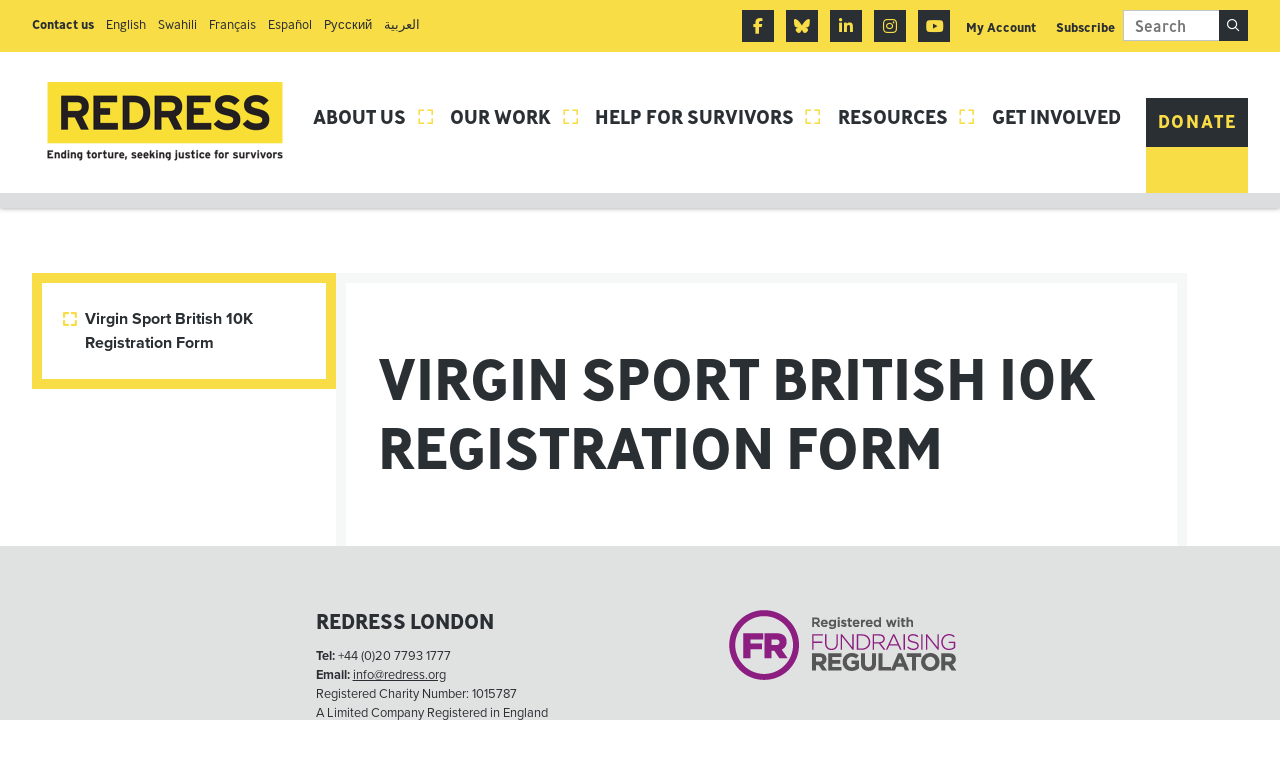

--- FILE ---
content_type: text/html; charset=UTF-8
request_url: https://redress.org/virgin-sport-british-10k-registration-form/
body_size: 8688
content:
<!doctype html>
<!--[if lte IE 8]> <html lang="en" class="no-js ie9 ie8"> <![endif]-->
<!--[if IE 9]> <html lang="en" class="no-js ie9"> <![endif]-->
<!--[if !IE]><!--> <html lang="en" class="no-js"> <!--<![endif]-->
                    
    
    
    
    
    <head>
<meta name="MobileOptimized" content="width" />
<meta name="HandheldFriendly" content="true" />
<meta name="generator" content="Drupal 11 (https://www.drupal.org)" />

        

        <meta charset="utf-8">
        <meta http-equiv="x-ua-compatible" content="ie=edge">
        <meta name="viewport" content="width=device-width, initial-scale=1, shrink-to-fit=no">
        <meta name="HandheldFriendly" content="True">

                             
        <title>Virgin Sport British 10K Registration Form | Redress</title>
                        <meta name="url" content="https://redress.org/virgin-sport-british-10k-registration-form/">
        <link href="https://redress.org/virgin-sport-british-10k-registration-form/" rel="canonical">

                
                
                <meta property="og:title" content="Virgin Sport British 10K Registration Form">
                <meta property="og:image" content="https://redress.org/core/views/770fb5b51c/assets/images/og-img.png">
        <meta property="og:url" content="https://redress.org/virgin-sport-british-10k-registration-form/">

                <meta name="twitter:title" content="Virgin Sport British 10K Registration Form">
                <meta name="twitter:image" content="https://redress.org/core/views/770fb5b51c/assets/images/og-img.png">
        <meta name="twitter:card" content="summary_large_image">

        <meta name="google-site-verification" content="EmmF1oFEhHiryenTF-tJk5lzXUzZ0voZ0Aplk1BAjCE" />
        
                <meta name="apple-mobile-web-app-capable" content="yes">
        <meta name="apple-mobile-web-app-status-bar-style" content="black-translucent">
        <meta name="apple-mobile-web-app-title" content="Redress">
        <link rel="apple-touch-icon" sizes="180x180" href="/assets/images/apple-touch-icon.png">

                <meta name="mobile-web-app-capable" content="yes">
        <meta name="theme-color" content="#FB8067">
        <link rel="manifest" href="/assets/images/manifest.json">

                <link rel="icon" type="image/png" href="/assets/images/favicon-32x32.png" sizes="32x32">
        <link rel="icon" type="image/png" href="/assets/images/favicon-16x16.png" sizes="16x16">
        <link rel="mask-icon" href="/assets/images/safari-pinned-tab.svg" color="#FB8067">
        <link rel="shortcut icon" href="/assets/images/favicon.ico">
        <meta name="msapplication-config" content="/assets/images/browserconfig.xml">

        <link rel="stylesheet" href="https://cdnjs.cloudflare.com/ajax/libs/font-awesome/6.7.2/css/all.min.css" integrity="sha512-Evv84Mr4kqVGRNSgIGL/F/aIDqQb7xQ2vcrdIwxfjThSH8CSR7PBEakCr51Ck+w+/U6swU2Im1vVX0SVk9ABhg==" crossorigin="anonymous" referrerpolicy="no-referrer" />

        		<script src="https://use.typekit.net/ijf7rgd.js"></script>
		<script>try{Typekit.load({ async: true });}catch(e){}</script>

        <meta name='robots' content='max-image-preview:large' />
<link rel='dns-prefetch' href='//cdnjs.cloudflare.com' />
<link rel='dns-prefetch' href='//static.addtoany.com' />
<link rel='dns-prefetch' href='//cc.cdn.civiccomputing.com' />
<link rel="alternate" title="oEmbed (JSON)" type="application/json+oembed" href="https://redress.org/wp-json/oembed/1.0/embed?url=https%3A%2F%2Fredress.org%2Fvirgin-sport-british-10k-registration-form%2F" />
<link rel="alternate" title="oEmbed (XML)" type="text/xml+oembed" href="https://redress.org/wp-json/oembed/1.0/embed?url=https%3A%2F%2Fredress.org%2Fvirgin-sport-british-10k-registration-form%2F&#038;format=xml" />
<style id='wp-img-auto-sizes-contain-inline-css' type='text/css'>
img:is([sizes=auto i],[sizes^="auto," i]){contain-intrinsic-size:3000px 1500px}
/*# sourceURL=wp-img-auto-sizes-contain-inline-css */
</style>

<link rel='stylesheet' id='site-main-css' href='https://redress.org/core/views/770fb5b51c/assets/css/style.css?rnd=24528' type='text/css' media='all' />
<link rel='stylesheet' id='site-print-css' href='https://redress.org/core/views/770fb5b51c/assets/css/print.css?rnd=24528' type='text/css' media='print' />
<link rel='stylesheet' id='wp-components-css' href='https://redress.org/lib/css/dist/components/style.min.css?rnd=24528' type='text/css' media='all' />
<link rel='stylesheet' id='wp-preferences-css' href='https://redress.org/lib/css/dist/preferences/style.min.css?rnd=24528' type='text/css' media='all' />
<link rel='stylesheet' id='wp-block-editor-css' href='https://redress.org/lib/css/dist/block-editor/style.min.css?rnd=24528' type='text/css' media='all' />
<link rel='stylesheet' id='popup-maker-block-library-style-css' href='https://redress.org/core/modules/popup-maker/dist/packages/block-library-style.css?rnd=24528' type='text/css' media='all' />
<link rel='stylesheet' id='addtoany-css' href='https://redress.org/core/modules/add-to-any/addtoany.min.css?rnd=24528' type='text/css' media='all' />
<script type="text/javascript" src="https://redress.org/core/views/770fb5b51c/assets/js/min/jquery-3.2.1.min.js?rnd=24528" id="jquery-js"></script>
<script type="text/javascript" src="//cdnjs.cloudflare.com/ajax/libs/jquery-migrate/3.0.0/jquery-migrate.min.js?rnd=24528" id="jquery3-migrate-js"></script>
<script type="text/javascript" src="https://redress.org/core/views/770fb5b51c/assets/js/min/core.min.js?rnd=24528" id="core-min-js"></script>
<script type="text/javascript" src="https://redress.org/core/views/770fb5b51c/assets/js/responsive-videos.js?rnd=24528" id="responsive-vids-js"></script>
<script type="text/javascript" id="addtoany-core-js-before">
/* <![CDATA[ */
window.a2a_config=window.a2a_config||{};a2a_config.callbacks=[];a2a_config.overlays=[];a2a_config.templates={};a2a_localize = {
	Share: "Share",
	Save: "Save",
	Subscribe: "Subscribe",
	Email: "Email",
	Bookmark: "Bookmark",
	ShowAll: "Show All",
	ShowLess: "Show less",
	FindServices: "Find service(s)",
	FindAnyServiceToAddTo: "Instantly find any service to add to",
	PoweredBy: "Powered by",
	ShareViaEmail: "Share via email",
	SubscribeViaEmail: "Subscribe via email",
	BookmarkInYourBrowser: "Bookmark in your browser",
	BookmarkInstructions: "Press Ctrl+D or \u2318+D to bookmark this page",
	AddToYourFavorites: "Add to your favourites",
	SendFromWebOrProgram: "Send from any email address or email program",
	EmailProgram: "Email program",
	More: "More&#8230;",
	ThanksForSharing: "Thanks for sharing!",
	ThanksForFollowing: "Thanks for following!"
};

a2a_config.icon_color="#2a2f33,#f9dd47";

//# sourceURL=addtoany-core-js-before
/* ]]> */
</script>
<script type="text/javascript" defer src="https://static.addtoany.com/menu/page.js" id="addtoany-core-js"></script>
<script type="text/javascript" defer src="https://redress.org/core/modules/add-to-any/addtoany.min.js?rnd=24528" id="addtoany-jquery-js"></script>
<script type="text/javascript" src="https://redress.org/core/modules/834cc5e36b/frontend/js/frontend.js?rnd=24528" id="stop-user-enumeration-js" defer="defer" data-wp-strategy="defer"></script>
<link rel="canonical" href="https://redress.org/virgin-sport-british-10k-registration-form/" />
<link rel='shortlink' href='https://redress.org/?p=7426' />

		
		<script async src="https://www.googletagmanager.com/gtag/js?id=G-RXJWRJV324"></script>
		<script>
			window.dataLayer = window.dataLayer || [];
			function gtag(){dataLayer.push(arguments);}
			gtag('js', new Date());
			gtag('config', 'G-RXJWRJV324');
		</script>

	<style type="text/css" media="screen"></style>
    </head>

    <body class="wp-singular page-template-default page page-id-7426 wp-theme-redress">
    
    <noscript><iframe src="https://www.googletagmanager.com/ns.html?id=GTM-NLTSK34"
                      height="0" width="0" style="display:none;visibility:hidden"></iframe></noscript>
    


    
                
        <div class="header-sec-outer">
		            
			<ul class="sec-nav-list">
					                                	                <li class="secnav-item">
                                                                            
	                    <span class="secnav-item-link">Contact us</span>	                </li>
	                                	                <li class="secnav-item">
                        
	                    <a href="/contact-us/english/"  class="secnav-item-link">English</a>	                </li>
	                                	                <li class="secnav-item">
                        
	                    <a href="/contact-us/swahili/"  class="secnav-item-link">Swahili</a>	                </li>
	                                	                <li class="secnav-item">
                        
	                    <a href="/contact-us/francais/"  class="secnav-item-link">Français</a>	                </li>
	                                	                <li class="secnav-item">
                        
	                    <a href="/contact-us/espanol/"  class="secnav-item-link">Español</a>	                </li>
	                                	                <li class="secnav-item">
                        
	                    <a href="/contact-us/russian/"  class="secnav-item-link">Pусский</a>	                </li>
	                                	                <li class="secnav-item">
                        
	                    <a href="/contact-us/arabic/"  class="secnav-item-link">العربية</a>	                </li>
	            			</ul>
			
	        <form method="get" action="/search-listing" class="search">
	            <label for="header-search" class="form-label visually-hidden">Search</label>
	            <input type="text" id="header-search" name="keywords" title="site-search" placeholder="Search" autocomplete="on" class="search-input">
	
	            <label for="header-search-submit" class="search-button" data-icon="&#xf3fb;">
                    <span class="hidden">Search</span>
	                <input id="header-search-submit" type="submit" value="Search" class="search-submit visually-hidden">
	            </label>
	        </form>
	        
			<ul class="social-nav-list">
                
	            	                                                        <li class="nav-item social">
                            <a href="https://www.facebook.com/theREDRESSTrust/" class="facebook fa-brands fa-facebook-f"><span class="visually-hidden">Facebook</span></a>
                        </li>
                    	                                	                                                        <li class="nav-item social">
                            <a href="https://bsky.app/profile/redress.org" class="bluesky fa-brands fa-bluesky"><span class="visually-hidden">Bluesky</span></a>
                        </li>
                    	                                                        <li class="nav-item social">
                            <a href="https://www.linkedin.com/company/redress/" class="linkedin fa-brands fa-linkedin-in"><span class="visually-hidden">Linkedin</span></a>
                        </li>
                    	                                                        <li class="nav-item social">
                            <a href="https://www.instagram.com/redresstrust/" class="instagram fa-brands fa-instagram"><span class="visually-hidden">Instagram</span></a>
                        </li>
                    	                                                        <li class="nav-item social">
                            <a href="https://www.youtube.com/channel/UCCQrJ6x0jxDFjzEiAgT9ixg" class="youtube fa-brands fa-youtube"><span class="visually-hidden">Youtube</span></a>
                        </li>
                    	                            <li class="nav-item subscribe_header"> <a href="https://billing.stripe.com/p/login/00w28qeGjg5jgghaFM3cc00" target="_blank"> My Account </a> </li>
                <li class="nav-item subscribe_header"> <a href=""> Subscribe </a> </li> 
			</ul>
        
        </div>
                
        <header class="header clearfix">
        
            <a href="/" id="logo" class="header-logo">
                <picture>
                   <img srcset="/assets/images/logo.png 1x, /assets/images/logo@2x.png 2x" src="/assets/images/logo.png" width="266" height="54" alt="Redress" class="header-logo-image" />
                </picture>

                <h2 class="visually-hidden">Redress</h2>
            </a>

                        <nav class="header-nav clearfix">

                                <ul class="header-nav-list">
                                            <li class="nav-item">
                            <a href="https://redress.org/about-us/" class="nav-item-link with-dropdown">About us<span class="nav-item-sep"></span></a>

                                                            <ul class="dropdown">
                                                                            <li class="dropdown-item">
                                            <a href="https://redress.org/about-us/who-we-are/" class="nav-item-link">Who we are</a>
                                        </li>
                                                                            <li class="dropdown-item">
                                            <a href="https://redress.org/about-us/where-we-work/" class="nav-item-link">Where we work</a>
                                        </li>
                                                                            <li class="dropdown-item">
                                            <a href="https://redress.org/about-us/how-we-work/" class="nav-item-link">How we work</a>
                                        </li>
                                                                            <li class="dropdown-item">
                                            <a href="https://redress.org/about-us/work-at-redress/" class="nav-item-link">Work for REDRESS</a>
                                        </li>
                                                                            <li class="dropdown-item">
                                            <a href="https://redress.org/about-us/history-of-redress/" class="nav-item-link">History of REDRESS</a>
                                        </li>
                                                                    </ul>
                                                    </li>
                                            <li class="nav-item">
                            <a href="https://redress.org/our-work/" class="nav-item-link with-dropdown">Our Work<span class="nav-item-sep"></span></a>

                                                            <ul class="dropdown">
                                                                            <li class="dropdown-item">
                                            <a href="https://redress.org/our-work/justice-uk/" class="nav-item-link">Justice UK</a>
                                        </li>
                                                                            <li class="dropdown-item">
                                            <a href="https://redress.org/our-work/justice-international/" class="nav-item-link">Justice International</a>
                                        </li>
                                                                            <li class="dropdown-item">
                                            <a href="https://redress.org/our-work/reparation/" class="nav-item-link">Reparation</a>
                                        </li>
                                                                            <li class="dropdown-item">
                                            <a href="https://redress.org/our-work/discrimination/" class="nav-item-link">Discrimination</a>
                                        </li>
                                                                            <li class="dropdown-item">
                                            <a href="https://redress.org/our-work/dissent/" class="nav-item-link">Dissent</a>
                                        </li>
                                                                            <li class="dropdown-item">
                                            <a href="https://redress.org/our-work/solidarity/" class="nav-item-link">Solidarity</a>
                                        </li>
                                                                    </ul>
                                                    </li>
                                            <li class="nav-item">
                            <a href="https://redress.org/help-for-survivors/" class="nav-item-link with-dropdown">Help for Survivors<span class="nav-item-sep"></span></a>

                                                            <ul class="dropdown">
                                                                            <li class="dropdown-item">
                                            <a href="https://redress.org/help-for-survivors/help-for-uk-survivors-of-torture/" class="nav-item-link">Help for UK-based survivors of torture</a>
                                        </li>
                                                                            <li class="dropdown-item">
                                            <a href="https://redress.org/help-for-survivors/can-redress-take-on-your-case/" class="nav-item-link">Can REDRESS take on your case?</a>
                                        </li>
                                                                            <li class="dropdown-item">
                                            <a href="https://redress.org/help-for-survivors/survivors-stories/" class="nav-item-link">Survivors&#8217; Stories</a>
                                        </li>
                                                                            <li class="dropdown-item">
                                            <a href="https://redress.org/help-for-survivors/survivor-advisory-group/" class="nav-item-link">Survivor Advisory Group</a>
                                        </li>
                                                                    </ul>
                                                    </li>
                                            <li class="nav-item">
                            <a href="#" class="nav-item-link with-dropdown">Resources<span class="nav-item-sep"></span></a>

                                                            <ul class="dropdown">
                                                                            <li class="dropdown-item">
                                            <a href="https://redress.org/resources/casework/" class="nav-item-link">Casework database</a>
                                        </li>
                                                                            <li class="dropdown-item">
                                            <a href="https://redress.org/resources/publications/" class="nav-item-link">Publications</a>
                                        </li>
                                                                            <li class="dropdown-item">
                                            <a href="https://redress.org/resources/practice/" class="nav-item-link">Practice</a>
                                        </li>
                                                                            <li class="dropdown-item">
                                            <a href="https://redress.org/resources/for-media/" class="nav-item-link">For Media</a>
                                        </li>
                                                                            <li class="dropdown-item">
                                            <a href="https://redress.org/resources/events/" class="nav-item-link">Events</a>
                                        </li>
                                                                    </ul>
                                                    </li>
                                            <li class="nav-item">
                            <a href="https://redress.org/get-involved/" class="nav-item-link with-dropdown">Get involved<span class="nav-item-sep"></span></a>

                                                            <ul class="dropdown">
                                                                            <li class="dropdown-item">
                                            <a href="https://redress.org/get-involved/a-gift-in-your-will/" class="nav-item-link">A gift in your Will</a>
                                        </li>
                                                                            <li class="dropdown-item">
                                            <a href="https://redress.org/get-involved/shopping-online/" class="nav-item-link">Shopping online</a>
                                        </li>
                                                                            <li class="dropdown-item">
                                            <a href="https://redress.org/get-involved/volunteer-with-us/" class="nav-item-link">Volunteer with us</a>
                                        </li>
                                                                    </ul>
                                                    </li>
                                        
		            		                <li class="nav-item">
		                    <a href="https://redress.org/donation/donate/" class="button">Donate</a>
		                </li>
		                                

                </ul>
            </nav>

                        <label for="rnav-open" id="rnav-button" class="menu-button">Menu <span class="menu-button-icon"></span></label>

        </header>

        
<input type="checkbox" name="rnav-open" id="rnav-open">

<nav class="rnav clearfix">
	<ul class="rnav-list">
					<li class="rnav-item with-dropdown">
				<a href="https://redress.org/about-us/" class="rnav-item-link">About us</a>

									<input type="checkbox" name="dropdown-1" id="dropdown-1" class="visually-hidden rnav-checkbox">
					<label for="dropdown-1" class="rnav-arrow"><span class="rnav-arrow-icon"></span></label>

					<ul class="rnav-dropdown">
													<li class="rnav-item">
								<a href="https://redress.org/about-us/who-we-are/" class="rnav-item-link">Who we are</a>

																<input type="checkbox" name="sub-dropdown-1" id="sub-dropdown-1" class="visually-hidden rnav-checkbox">
								<label for="sub-dropdown-1" class="rnav-arrow"><span class="rnav-arrow-icon"></span></label>

								<ul class="rnav-dropdown">
																		<li class="rnav-item">
										<a href="https://redress.org/about-us/who-we-are/2025-strategy/" class="rnav-item-link">2025 Strategy</a>
									</li>
																		<li class="rnav-item">
										<a href="https://redress.org/about-us/who-we-are/annual-review/" class="rnav-item-link">Annual Review</a>
									</li>
																		<li class="rnav-item">
										<a href="https://redress.org/about-us/who-we-are/board-of-trustees-reports/" class="rnav-item-link">Board of Trustees&#8217; Reports</a>
									</li>
																		<li class="rnav-item">
										<a href="https://redress.org/about-us/who-we-are/thank-you-donors/" class="rnav-item-link">Thank you to our donors</a>
									</li>
																	</ul>
															</li>
													<li class="rnav-item">
								<a href="https://redress.org/about-us/where-we-work/" class="rnav-item-link">Where we work</a>

															</li>
													<li class="rnav-item">
								<a href="https://redress.org/about-us/how-we-work/" class="rnav-item-link">How we work</a>

																<input type="checkbox" name="sub-dropdown-3" id="sub-dropdown-3" class="visually-hidden rnav-checkbox">
								<label for="sub-dropdown-3" class="rnav-arrow"><span class="rnav-arrow-icon"></span></label>

								<ul class="rnav-dropdown">
																		<li class="rnav-item">
										<a href="https://redress.org/about-us/how-we-work/policies-and-procedures/" class="rnav-item-link">Policies and procedures</a>
									</li>
																		<li class="rnav-item">
										<a href="https://redress.org/about-us/how-we-work/being-survivor-centred/" class="rnav-item-link">Survivor-centred approach</a>
									</li>
																	</ul>
															</li>
													<li class="rnav-item">
								<a href="https://redress.org/about-us/work-at-redress/" class="rnav-item-link">Work for REDRESS</a>

																<input type="checkbox" name="sub-dropdown-4" id="sub-dropdown-4" class="visually-hidden rnav-checkbox">
								<label for="sub-dropdown-4" class="rnav-arrow"><span class="rnav-arrow-icon"></span></label>

								<ul class="rnav-dropdown">
																		<li class="rnav-item">
										<a href="https://redress.org/about-us/work-at-redress/current-vacancies/" class="rnav-item-link">Current Vacancies</a>
									</li>
																		<li class="rnav-item">
										<a href="https://redress.org/about-us/work-at-redress/fellowships-internships/" class="rnav-item-link">Fellowships &#038; Internships</a>
									</li>
																	</ul>
															</li>
													<li class="rnav-item">
								<a href="https://redress.org/about-us/history-of-redress/" class="rnav-item-link">History of REDRESS</a>

															</li>
											</ul>
							</li>
					<li class="rnav-item current with-dropdown">
				<a href="https://redress.org/our-work/" class="rnav-item-link">Our Work</a>

									<input type="checkbox" name="dropdown-2" id="dropdown-2" class="visually-hidden rnav-checkbox">
					<label for="dropdown-2" class="rnav-arrow"><span class="rnav-arrow-icon"></span></label>

					<ul class="rnav-dropdown">
													<li class="rnav-item">
								<a href="https://redress.org/our-work/justice-uk/" class="rnav-item-link">Justice UK</a>

															</li>
													<li class="rnav-item">
								<a href="https://redress.org/our-work/justice-international/" class="rnav-item-link">Justice International</a>

															</li>
													<li class="rnav-item">
								<a href="https://redress.org/our-work/reparation/" class="rnav-item-link">Reparation</a>

															</li>
													<li class="rnav-item">
								<a href="https://redress.org/our-work/discrimination/" class="rnav-item-link">Discrimination</a>

															</li>
													<li class="rnav-item">
								<a href="https://redress.org/our-work/dissent/" class="rnav-item-link">Dissent</a>

															</li>
													<li class="rnav-item">
								<a href="https://redress.org/our-work/solidarity/" class="rnav-item-link">Solidarity</a>

															</li>
											</ul>
							</li>
					<li class="rnav-item with-dropdown">
				<a href="https://redress.org/help-for-survivors/" class="rnav-item-link">Help for Survivors</a>

									<input type="checkbox" name="dropdown-3" id="dropdown-3" class="visually-hidden rnav-checkbox">
					<label for="dropdown-3" class="rnav-arrow"><span class="rnav-arrow-icon"></span></label>

					<ul class="rnav-dropdown">
													<li class="rnav-item">
								<a href="https://redress.org/help-for-survivors/help-for-uk-survivors-of-torture/" class="rnav-item-link">Help for UK-based survivors of torture</a>

																<input type="checkbox" name="sub-dropdown-1" id="sub-dropdown-1" class="visually-hidden rnav-checkbox">
								<label for="sub-dropdown-1" class="rnav-arrow"><span class="rnav-arrow-icon"></span></label>

								<ul class="rnav-dropdown">
																		<li class="rnav-item">
										<a href="https://redress.org/help-for-survivors/help-for-uk-survivors-of-torture/what-is-torture/" class="rnav-item-link">What is torture?</a>
									</li>
																		<li class="rnav-item">
										<a href="https://redress.org/help-for-survivors/help-for-uk-survivors-of-torture/justice-accountability-and-reparations/" class="rnav-item-link">Justice, accountability and reparations</a>
									</li>
																		<li class="rnav-item">
										<a href="https://redress.org/help-for-survivors/help-for-uk-survivors-of-torture/health-trauma-medical-support-and-treatment/" class="rnav-item-link">Health, trauma, medical support and treatment</a>
									</li>
																		<li class="rnav-item">
										<a href="https://redress.org/help-for-survivors/help-for-uk-survivors-of-torture/finances-housing-employment-and-practical-support/" class="rnav-item-link">Finances, housing, employment and practical support</a>
									</li>
																		<li class="rnav-item">
										<a href="https://redress.org/help-for-survivors/help-for-uk-survivors-of-torture/asylum-immigration-and-detention/" class="rnav-item-link">Asylum, Immigration and Detention</a>
									</li>
																		<li class="rnav-item">
										<a href="https://redress.org/help-for-survivors/help-for-uk-survivors-of-torture/sexual-and-gender-based-violence-sgbv/" class="rnav-item-link">Sexual and Gender-based Violence (SGBV)</a>
									</li>
																	</ul>
															</li>
													<li class="rnav-item">
								<a href="https://redress.org/help-for-survivors/can-redress-take-on-your-case/" class="rnav-item-link">Can REDRESS take on your case?</a>

															</li>
													<li class="rnav-item">
								<a href="https://redress.org/help-for-survivors/survivors-stories/" class="rnav-item-link">Survivors&#8217; Stories</a>

															</li>
													<li class="rnav-item">
								<a href="https://redress.org/help-for-survivors/survivor-advisory-group/" class="rnav-item-link">Survivor Advisory Group</a>

															</li>
											</ul>
							</li>
					<li class="rnav-item with-dropdown">
				<a href="#" class="rnav-item-link">Resources</a>

									<input type="checkbox" name="dropdown-4" id="dropdown-4" class="visually-hidden rnav-checkbox">
					<label for="dropdown-4" class="rnav-arrow"><span class="rnav-arrow-icon"></span></label>

					<ul class="rnav-dropdown">
													<li class="rnav-item">
								<a href="https://redress.org/resources/casework/" class="rnav-item-link">Casework database</a>

															</li>
													<li class="rnav-item">
								<a href="https://redress.org/resources/publications/" class="rnav-item-link">Publications</a>

															</li>
													<li class="rnav-item">
								<a href="https://redress.org/resources/practice/" class="rnav-item-link">Practice</a>

															</li>
													<li class="rnav-item">
								<a href="https://redress.org/resources/for-media/" class="rnav-item-link">For Media</a>

															</li>
													<li class="rnav-item">
								<a href="https://redress.org/resources/events/" class="rnav-item-link">Events</a>

															</li>
											</ul>
							</li>
					<li class="rnav-item with-dropdown">
				<a href="https://redress.org/get-involved/" class="rnav-item-link">Get involved</a>

									<input type="checkbox" name="dropdown-5" id="dropdown-5" class="visually-hidden rnav-checkbox">
					<label for="dropdown-5" class="rnav-arrow"><span class="rnav-arrow-icon"></span></label>

					<ul class="rnav-dropdown">
													<li class="rnav-item">
								<a href="https://redress.org/get-involved/a-gift-in-your-will/" class="rnav-item-link">A gift in your Will</a>

															</li>
													<li class="rnav-item">
								<a href="https://redress.org/get-involved/shopping-online/" class="rnav-item-link">Shopping online</a>

															</li>
													<li class="rnav-item">
								<a href="https://redress.org/get-involved/volunteer-with-us/" class="rnav-item-link">Volunteer with us</a>

															</li>
											</ul>
							</li>
		
									<li class="rnav-item">
					<a href="https://www.facebook.com/theREDRESSTrust/" class="rnav-item-link fa-brands fa-facebook-f">
						<p>Facebook</p>
					</a>
				</li>
																	<li class="rnav-item">
					<a href="https://bsky.app/profile/redress.org" class="rnav-item-link fa-brands fa-bluesky">
						<p>Bluesky</p>
					</a>
				</li>
												<li class="rnav-item">
					<a href="https://www.linkedin.com/company/redress/" class="rnav-item-link fa-brands fa-linkedin-in">
						<p>Linkedin</p>
					</a>
				</li>
												<li class="rnav-item">
					<a href="https://www.instagram.com/redresstrust/" class="rnav-item-link fa-brands fa-instagram">
						<p>Instagram</p>
					</a>
				</li>
												<li class="rnav-item">
					<a href="https://www.youtube.com/channel/UCCQrJ6x0jxDFjzEiAgT9ixg" class="rnav-item-link fa-brands fa-youtube">
						<p>Youtube</p>
					</a>
				</li>
					
					<li class="rnav-button">
				<a href="https://redress.org/donation/donate/" class="button">Donate</a>
			</li>
		
	<div class="search-outer">
		<form method="get" action="/search-listing" class="search">
			<label for="rnav-search" class="form-label visually-hidden">Search</label>
			<input type="text" id="rnav-search" name="keywords" title="site-search" placeholder="Search" autocomplete="on" class="search-input dark">
	
			<label for="rnav-search-submit" class="search-button" data-icon="&#xf3fb;">
				<input id="rnav-search-submit" type="submit" value="Search" class="search-submit visually-hidden">
			</label>
		</form>
	</div>
	</ul>
</nav>

                <main id="main" class="main clearfix ">
            
            
                            <article class="article">
                                
                    <div class="article-container clearfix">
                                                                            
                            <div class="article-body">

                                                                <div class="content clearfix">
                                                                                                                <header class="main-header">
                                            <h1 class="main-header-title">Virgin Sport British 10K Registration Form</h1>

                                                                                    </header>
                                                                          	
        

    
                                            
        
    <div>
                <div class="accordion">
                    </div>
    </div>

        
                                    </div>

                                                                <footer class="article-footer">
                                                                    </footer>
                                                            </div>

                                                        <aside class="sidebar">
                                        
        
<nav class="sidebar-nav">
    <ul class="sidebar-nav-list">
                    <li class="sidebar-nav-item">
                <a href="/virgin-sport-british-10k-registration-form/" class="sidebar-nav-item-link current"><span class="dash"></span>Virgin Sport British 10K Registration Form</a>

                            </li>
            </ul>
</nav>


  
        
                                </aside>
                            
                            

                                            </div>
                </article>
                
            
                    </main>

                <footer class="footer">
            
            <div class="address-outer">
	            <div class="address"><h3 class="address-heading">REDRESS LONDON</h3> <p><strong>Tel:</strong> +44 (0)20 7793 1777 <br><strong>Email:</strong>  <a href="/cdn-cgi/l/email-protection#640d0a020b24160100160117174a0b1603"><span class="__cf_email__" data-cfemail="87eee9e1e8c7f5e2e3f5e2f4f4a9e8f5e0">[email&#160;protected]</span></a><br />Registered Charity Number: 1015787<br />A Limited Company Registered in England Number: 2774071</p></div>
            <div class="address-logo">
            	<img src="/assets/images/fr-logo.png" alt="FR-Badge-mono" />
            </div>     
            </div>
            
			<a href="https://redress.org/newsletter-signup/" class="footer-btn">Subscribe to our newsletter</a>

            <p class="footer-credits"><a href="/photo-credits/" class="footer-tools">Photo Credits</a> <a href="/privacy-and-cookies-policy/" class="footer-tools">Privacy and cookies policy</a> <a href="/accessibility/" class="footer-tools">Accessibility</a> <a href="/Sitemap/" class="footer-tools">Sitemap</a><br />Incorporated as a Not-for-Profit corporation in the State of New York (No. 13-4028661). <br />In Special Consultative Status with the United Nations (ECOSOC)<br />Copyright &copy; 2026 REDRESS. All Rights Reserved. Fat Heads <a href="https:/fatheads.com/">Web Design Manchester</a>
            </p>
        </footer>

                            <!--[if lte IE 9]>
                <script src="/assets/js/min/respond.min.js"></script>
                <script src="/assets/js/min/selectivizr.min.js"></script>
            <![endif]-->
        
                        <script data-cfasync="false" src="/cdn-cgi/scripts/5c5dd728/cloudflare-static/email-decode.min.js"></script><script type="speculationrules">
{"prefetch":[{"source":"document","where":{"and":[{"href_matches":"/*"},{"not":{"href_matches":["/wp-content/uploads/*","/wp-content/*","/wp-content/plugins/*","/wp-content/themes/redress/*","/*\\?(.+)"]}},{"not":{"selector_matches":"a[rel~=\"nofollow\"]"}},{"not":{"selector_matches":".no-prefetch, .no-prefetch a"}}]},"eagerness":"conservative"}]}
</script>
<script type="text/javascript" src="//cc.cdn.civiccomputing.com/9/cookieControl-9.x.min.js?rnd=24528" id="ccc-cookie-control-js"></script>
            <script type="text/javascript">
                var config = {
                    apiKey: '5020c74d8838ec172150b5391a8121f659b0aaf2',
                    product: 'COMMUNITY',
                    logConsent: false,
                    notifyOnce: false,
                    initialState: 'OPEN',
                    position: 'RIGHT',
                    theme: 'DARK',
                    layout: 'SLIDEOUT',
                    toggleType: 'slider',
                    acceptBehaviour: 'all',
                    closeOnGlobalChange: true,
                    iabCMP: false,
                                        closeStyle: 'icon',
                    consentCookieExpiry: 90,
                    subDomains: true,
                    mode: 'gdpr',
                    rejectButton: false,
                    settingsStyle: 'button',
                    encodeCookie: false,
                    setInnerHTML: true,
                    wrapInnerHTML: false,
                    accessibility: {
                        accessKey: 'C',
                        highlightFocus: false,
                        outline: false,
                        overlay: true,
                        disableSiteScrolling: false,
                    },
                                        text: {
                        title: 'This site uses cookies',
                        intro: 'Like most websites, we use cookies. Some of these cookies are essential to make our website work while others provide us with insights into how the site is being used, allowing us to enhance the experience for all our users.<br /><br />Accepting our standard settings will ONLY allow cookies that are essential for the site to function correctly. You can adjust these settings at any time by clicking the icon in the bottom right corner of your screen.<br /><br />For more information read our <a href="https://redress.org/privacy-and-cookies-policy/"><strong>Privacy and Cookies Policy</strong>.</a>',
                        necessaryTitle: 'Essential Cookies',
                        necessaryDescription: 'These are required to operate our website. For example, to enable you to log in to secure areas of our website. Our site cannot function properly without these cookies, and they can only be disabled by changing your browser preferences.',
                        thirdPartyTitle: 'Warning: Some cookies require your attention',
                        thirdPartyDescription: 'Consent for the following cookies could not be automatically revoked. Please follow the link(s) below to opt out manually.',
                        on: 'On',
                        off: 'Off',
                        accept: 'Accept',
                        settings: 'Cookie Preferences',
                        acceptRecommended: 'Accept Recommended Settings',
                        acceptSettings: 'Accept standard settings',
                        notifyTitle: 'Your choice regarding cookies on this site',
                        notifyDescription: 'We use cookies to optimise site functionality and give you the best possible experience.',
                        closeLabel: 'Close',
                        cornerButton: 'Set cookie preferences.',
                        landmark: 'Cookie preferences.',
                        showVendors: 'Show vendors within this category',
                        thirdPartyCookies: 'This vendor may set third party cookies.',
                        readMore: 'Read more',
                        accessibilityAlert: 'This site uses cookies to store information. Press accesskey C to learn more about your options.',
                        rejectSettings: 'Reject All',
                        reject: 'Reject',
                                            },
                                        
                    
                                                                                    
                                            necessaryCookies: ['wordpress_*','wordpress_logged_in_*','CookieControl','wp_consent_*','__cfduid','csrftoken','ebGAClientId','rc::c','wc_cart_created','wc_cart_hash_#','wc_fragments_#','woocommerce_*','woocommerce_items_in_cart','wp_woocommerce_session_#','wp_woocommerce_session_*','wordpress_*'],
                    
                                            optionalCookies: [
                                                             {
                                        name: 'analytics',
                                        label: 'Analytics/Performance Cookies',
                                        description: 'By agreeing to analytics, you will be helping us to improve the experience of everyone who visits our website. All the information we collect is completely anonymous.',
                                                                                cookies: ['_ga', '_ga*', '_gid', '_gat*', '__utma', '__utmt', '__utmb', '__utmc', '__utmz', '__utmv'],
                                        onAccept: function() {
                                            dataLayer.push({
'civic_cookies_analytics': 'a001',
'event': 'civicCookies_analyticsAccept'
})
                                        },
                                        onRevoke: function() {
                                            dataLayer.push({
'civic_cookies_analytics': 'a000',
'event': 'civicCookies_analyticsDecline'
})
                                        },
                                                                                recommendedState: 'off',
                                        lawfulBasis: 'consent',

                                        
                                    },
                                                                                             {
                                        name: 'marketing',
                                        label: 'Social Media Marketing',
                                        description: 'We may use social platforms (including Twitter and Facebook) to promote our work and conduct fundraising activities from time to time. We will never sell your data to a third party.',
                                                                                cookies: ['ads/ga-audiences', 'EB.fonts.neueplak.03-19-2019', 'eblang', 'GPS', 'IDE', 'mgref', 'mgrefby', 'r/collect', 'SP', 'test_cookie', 'VISITOR_INFO1_LIVE', 'YSC', 'yt-remote-cast-installed', 'yt-remote-connected-devices', 'yt-remote-device-id', 'yt-remote-fast-check-period', 'yt-remote-session-app', 'yt-remote-session-name'],
                                        onAccept: function() {
                                            dataLayer.push({
'civic_cookies_marketing': 'a001',
'event': 'civicCookies_marketingAccept'
})
                                        },
                                        onRevoke: function() {
                                            dataLayer.push({
'civic_cookies_marketing': 'a000',
'event': 'civicCookies_marketingDecline'
})
                                        },
                                                                                recommendedState: 'off',
                                        lawfulBasis: 'consent',

                                        
                                    },
                                                                                             {
                                        name: 'Social_sharing',
                                        label: 'Social sharing',
                                        description: 'Content from social networks (e.g. YouTube) is sometimes embedded in the pages of our own site.',
                                                                                cookies: ['SS'],
                                        onAccept: function() {
                                                                                    },
                                        onRevoke: function() {
                                                                                    },
                                                                                recommendedState: 'off',
                                        lawfulBasis: 'consent',

                                        
                                    },
                                                                                    ],
                                                                statement: {
                            description: '',
                            name: 'https://redress.org/privacy-and-cookies-policy/',
                            url: 'https://redress.org/privacy-and-cookies-policy/',
                            updated: ''
                        },
                                        sameSiteCookie: true,
                    sameSiteValue: 'Strict',
                    notifyDismissButton: true
                };
                CookieControl.load(config);
            </script>



        
    <script defer src="https://static.cloudflareinsights.com/beacon.min.js/vcd15cbe7772f49c399c6a5babf22c1241717689176015" integrity="sha512-ZpsOmlRQV6y907TI0dKBHq9Md29nnaEIPlkf84rnaERnq6zvWvPUqr2ft8M1aS28oN72PdrCzSjY4U6VaAw1EQ==" data-cf-beacon='{"version":"2024.11.0","token":"0c76db2d5e9141de9f96bc3c102931ee","r":1,"server_timing":{"name":{"cfCacheStatus":true,"cfEdge":true,"cfExtPri":true,"cfL4":true,"cfOrigin":true,"cfSpeedBrain":true},"location_startswith":null}}' crossorigin="anonymous"></script>
</body>
</html>


--- FILE ---
content_type: application/javascript
request_url: https://redress.org/core/views/770fb5b51c/assets/js/responsive-videos.js?rnd=24528
body_size: -307
content:
// Responsive videos
$(document).ready(function(){
    $(".content").fitVids();
});

// Smooth scroll
$(function() {
    $('a[href*="#"]:not([href="#"])').click(function() {
        if (location.pathname.replace(/^\//,'') == this.pathname.replace(/^\//,'') && location.hostname == this.hostname) {
            var target = $(this.hash);
            target = target.length ? target : $('[name=' + this.hash.slice(1) +']');
            if (target.length) {
                $('html, body').animate({
                    scrollTop: target.offset().top
                }, 1000);
                return false;
            }
        }
    });
});


$(window).scroll(function() {

    if ($(this).scrollTop() > 50){  
        $('.header').addClass("content_fixed");
    }
    else{
        $('.header').removeClass("content_fixed");
    }
});